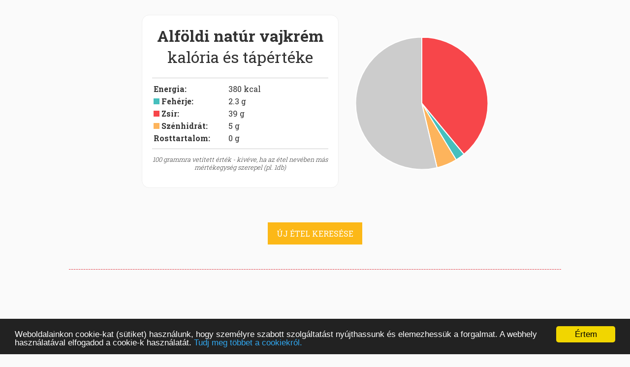

--- FILE ---
content_type: text/html;charset=utf-8
request_url: https://www.kaloriamester.hu/tejtermekek-sajtok/alfoldi-natur-vajkrem
body_size: 3455
content:
<!DOCTYPE html>

<html>

<head>
  <title>Alföldi natúr vajkrém kalória, szénhidrát, fehérje, zsír tartalma :: Kalória Mester</title>
  <meta charset="utf-8" />
  <meta name="viewport" content="width=device-width, initial-scale=1">
  <link href='//fonts.googleapis.com/css?family=Open+Sans:400,300,700,800&subset=latin,latin-ext' rel='stylesheet' type='text/css'>
  <link href='//fonts.googleapis.com/css?family=Roboto+Slab:400,300,700,800&subset=latin,latin-ext' rel='stylesheet' type='text/css'>
  <link href='/css/awesome/css/font-awesome.min.css' rel='stylesheet' type='text/css'>
  <link href='/css/main.css' rel='stylesheet' type='text/css'>
  <link href='/css/main_mobile.css' rel='stylesheet' type='text/css'>
  <link href='/css/topmessage.css' rel='stylesheet' type='text/css'>
  <script src="/js/jquery-2.0.3.min.js"></script>
  <script src="/js/jquery.cookie.js"></script>
  <script  src="/js/jquery.smooth-scroll.min.js"></script>
  <script src="/js/Chart.js/Chart.js"></script>
    <!-- Begin Cookie Consent plugin by Silktide - http://silktide.com/cookieconsent -->
    <script type="text/javascript">
        window.cookieconsent_options = {"message":"Weboldalainkon cookie-kat (sütiket) használunk, hogy személyre szabott szolgáltatást nyújthassunk és elemezhessük a forgalmat. A webhely használatával elfogadod a cookie-k használatát.","dismiss":"Értem","learnMore":"Tudj meg többet a cookiekról.","link":"http://www.kaloriakalkulator.net/cookie-tajekoztato.html","theme":"dark-bottom"};
    </script>

    <script type="text/javascript" src="/js/cookieconsent.min.js"></script>
    <!-- End Cookie Consent plugin -->
    <script type="text/javascript" src="/js/main.js"></script>
   
   <!-- Hotjar Tracking Code for www.kaloriamester.hu -->
  <script>
      (function(h,o,t,j,a,r){
          h.hj=h.hj||function(){(h.hj.q=h.hj.q||[]).push(arguments)};
          h._hjSettings={hjid:679268,hjsv:6};
          a=o.getElementsByTagName('head')[0];
          r=o.createElement('script');r.async=1;
          r.src=t+h._hjSettings.hjid+j+h._hjSettings.hjsv;
          a.appendChild(r);
      })(window,document,'https://static.hotjar.com/c/hotjar-','.js?sv=');
  </script>
    <script src="https://cdn.onesignal.com/sdks/OneSignalSDK.js" async=""></script>
<script>
  var OneSignal = window.OneSignal || [];
  OneSignal.push(function() {
    OneSignal.init({
      appId: "45889992-3112-4e4c-9824-f056c880406c",
    });
  });
</script>
<style>.banner {display: none;}
.banner ~ hr { display: none; }</style>

<script async src="https://pagead2.googlesyndication.com/pagead/js/adsbygoogle.js?client=ca-pub-7351945629427381"
     crossorigin="anonymous"></script>
</head>

<body>

<div id="outerContainer">

    <div class="taplalkozas" style="padding-top: 30px;">



        <div style="" id="etel">
        <h1 ><span class="etel_nev">Alföldi natúr vajkrém</span> <span style="font-weight: normal"><br>kalória és tápértéke</span></h1>

        <hr>
        <table>
            <tr>
                <td width="150" style="font-weight: bold;"><a href="/tejtermekek-sajtok/alfoldi-natur-vajkrem/energia-kaloria-tartalom">Energia</a>:</td>
                <td width="100"><span class="etel_kcal">380</span> kcal</td>
            </tr>
            <tr>
                <td width="150" style="font-weight: bold;"><div class="szinjelzo feherje"></div> <a href="/tejtermekek-sajtok/alfoldi-natur-vajkrem/feherje-tartalom">Fehérje</a>:</td>
                <td width="100"><span class="etel_p">2.3</span> g </td>
            </tr>
            <tr>
                <td width="150" style="font-weight: bold;"><div class="szinjelzo zsir"></div> <a href="/tejtermekek-sajtok/alfoldi-natur-vajkrem/zsir-tartalom">Zsír</a>:</td>
                <td width="100"><span class="etel_f">39</span> g </td>
            </tr>
            <tr>
                <td width="150" style="font-weight: bold;"><div class="szinjelzo szenhidrat"></div> <a href="/tejtermekek-sajtok/alfoldi-natur-vajkrem/szenhidrat-tartalom">Szénhidrát</a>:</td>
                <td width="100"><span class="etel_ch">5</span> g </td>
            </tr>
                        <tr>
                <td width="150" style="font-weight: bold;">Rosttartalom:</td>
                <td width="100"><span class="etel_rost">0</span> g</td>
            </tr>
                    </table>
        <hr>
        <p class="megj">100 grammra vetített érték - kivéve, ha az étel nevében más mértékegység szerepel (pl. 1db)</p>
    </div>

        <canvas id="chart-area" width="270" height="270" ></canvas>

    
    <div style="margin: 0px 0px 50px 0px;"><a href="/" class="gomb_sarga">ÚJ ÉTEL KERESÉSE</a></div>

    <div id="result"></div>


    
    <hr />
        <div class="banner">
        <div style="text-align: center;"><a href="https://mozogjotthon.hu/?fhd=1&bal=3" target="_blank"><img src="https://mozogjotthon.hu/_site/images/banner_720x90_3.gif" style="max-width: 100%; height: auto;"></a></div>
    </div>
        <hr />
    
    
    <div id="megtobb">
        <h2><b>Tejtermékek, Sajtok</b> <span style="font-weight: normal">kategória</span></h2>
        <a href="/tejtermekek-sajtok" class="gomb_sarga">Összes listázása  &raquo;</a>
        <a href="/tejtermekek-sajtok/alacsony-szenhidrat-tartalom" class="gomb_zold">Alacsony szénhidrát tartalmú tejtermékek, sajtok &raquo;</a>
        <a href="/tejtermekek-sajtok/magas-szenhidrat-tartalom" class="gomb_zold">Magas szénhidrát tartalmú tejtermékek, sajtok &raquo;</a>
        <a href="/tejtermekek-sajtok/alacsony-zsir-tartalom" class="gomb_zold">Alacsony zsír tartalmú tejtermékek, sajtok &raquo;</a>
        <a href="/tejtermekek-sajtok/magas-zsir-tartalom" class="gomb_zold">Magas zsír tartalmú tejtermékek, sajtok &raquo;</a>
        <a href="/tejtermekek-sajtok/alacsony-feherje-tartalom" class="gomb_zold">Alacsony fehérje tartalmú tejtermékek, sajtok &raquo;</a>
        <a href="/tejtermekek-sajtok/magas-feherje-tartalom" class="gomb_zold">Magas fehérje tartalmú tejtermékek, sajtok &raquo;</a>
        <a href="/tejtermekek-sajtok/alacsony-kaloria-tartalom" class="gomb_kek">Alacsony kalória tartalmú tejtermékek, sajtok &raquo;</a>
        <a href="/tejtermekek-sajtok/magas-kaloria-tartalom" class="gomb_kek">Magas kalória tartalmú tejtermékek, sajtok &raquo;</a>
    </div>
    <hr />
    <h2>Étel kategóriák</h2>
                    <p><a href="/alkoholos-italok">Alkoholos italok</a></p>
                    <p><a href="/gabonak">Gabonák</a></p>
                    <p><a href="/gyumolcsok">Gyümölcsök</a></p>
                    <p><a href="/halak">Halak</a></p>
                    <p><a href="/huskeszitmenyek">Húskészítmények</a></p>
                    <p><a href="/husok">Húsok</a></p>
                    <p><a href="/keszetelek-gyorsetelek">Készételek, Gyorsételek</a></p>
                    <p><a href="/olajos-magvak">Olajos magvak</a></p>
                    <p><a href="/pekaru-teszta">Pékáru, tészta</a></p>
                    <p><a href="/tejtermekek-sajtok">Tejtermékek, Sajtok</a></p>
                    <p><a href="/tojas">Tojások</a></p>
                    <p><a href="/uditoitalok-gyumolcslevek">Üdítőitalok, Gyümölcslevek</a></p>
                    <p><a href="/zoldsegek-huvelyesek">Zöldségfélék, hüvelyesek</a></p>
                    <p><a href="/zsirok-olajok">Zsírok és olajok</a></p>
                    <p><a href="/egyeb-etelek">Egyéb ételek</a></p>
            <hr />


    <div style="clear: both;" style="margin-top: 100px;">
        <img src="/hpimages/mobile-friendly.png" />
       <p class="megj" >A különféle ételek tápértéke függ az elkészítés pontos módjától, az étel összetevői (pl. gyümölcsök és zöldségek) a napfénytől és a föld tápérték tartalmától, ezért az itt megadott értékeket csak közelítően szabad alkalmazni.</p>
    </div>

</div>

<script>
function keres() {

    if ($("#etel")) {
        //$("#etel").hide();
    }

    $.post('/ajax/searchFood',{searchtext:$('#searchtext').val()},function (data) {

        $("#result").html('<h2>Találati eredmények</h2>');

        if (data.length==0) {

            $("#result").append("<p>Nincs találati eredmény.</p>");

        }

        for (var i=0; i<data.length; i++) {
            $("#result").append("<a href='javascript:void(0);' class='gomb_kek gomb_margin' onclick='getFood(\""+data[i].etel_url+"\");'>"+data[i].etel_nev+"  &raquo;</a>");


        }

    },"json");

    return false;

}

function getFood(urlmezo) {



    $.post('/ajax/getFood/'+urlmezo,function (data) {

        $(".etel_nev").html(data.etel_nev);
        $(".etel_p").html(data.etel_p);
        $(".etel_f").html(data.etel_f);
        $(".etel_ch").html(data.etel_ch);
        $(".etel_rost").html(data.etel_rost);
        $("#etel").show();
        //$("#result").hide();

    },"json");

    return false;

}




$("#searchtext").focus();
</script>






	<script>

    
        
		var pieData = [
				{
					value: 39,
					color:"#F7464A",
					highlight: "#FF5A5E",
					label: "Zsír"
				},
				{
					value: 2.3,
					color: "#46BFBD",
					highlight: "#5AD3D1",
					label: "Fehérje "
				},
				{
					value: 5,
					color: "#FDB45C",
					highlight: "#FFC870",
					label: "Szénhidrát"
				},
                {
					value: 53.7,
					color: "#ccc",
					highlight: "#bbb",
					label: "Kalóriaérték nélkül"
				},

			];



    
			window.onload = function(){
				var ctx = document.getElementById("chart-area").getContext("2d");
				window.myPie = new Chart(ctx).Pie(pieData);
			};



	</script>


<footer>
<p>&copy; 2016-2025 www.kaloriamester.hu</p>
<p>created by <a href="https://www.webfaktor.hu">Webfaktor</a></p>
<p><a href="https://bmikalkulator.hu" target="_blank">BMI kalkulátor &raquo;</a></p>
<p><a href="https://www.egeszsegpraktikak.hu" target="_blank">Egészségpraktikák Blog &raquo;</a></p>
</footer>
</div>



<script>
  (function(i,s,o,g,r,a,m){i['GoogleAnalyticsObject']=r;i[r]=i[r]||function(){
  (i[r].q=i[r].q||[]).push(arguments)},i[r].l=1*new Date();a=s.createElement(o),
  m=s.getElementsByTagName(o)[0];a.async=1;a.src=g;m.parentNode.insertBefore(a,m)
  })(window,document,'script','//www.google-analytics.com/analytics.js','ga');

  ga('create', 'UA-2503456-20', 'auto');
  ga('send', 'pageview');

</script>
</body>
</html>

--- FILE ---
content_type: text/html; charset=utf-8
request_url: https://www.google.com/recaptcha/api2/aframe
body_size: 267
content:
<!DOCTYPE HTML><html><head><meta http-equiv="content-type" content="text/html; charset=UTF-8"></head><body><script nonce="-rN5yn90HCcu3Q13HWQr3w">/** Anti-fraud and anti-abuse applications only. See google.com/recaptcha */ try{var clients={'sodar':'https://pagead2.googlesyndication.com/pagead/sodar?'};window.addEventListener("message",function(a){try{if(a.source===window.parent){var b=JSON.parse(a.data);var c=clients[b['id']];if(c){var d=document.createElement('img');d.src=c+b['params']+'&rc='+(localStorage.getItem("rc::a")?sessionStorage.getItem("rc::b"):"");window.document.body.appendChild(d);sessionStorage.setItem("rc::e",parseInt(sessionStorage.getItem("rc::e")||0)+1);localStorage.setItem("rc::h",'1763495590912');}}}catch(b){}});window.parent.postMessage("_grecaptcha_ready", "*");}catch(b){}</script></body></html>

--- FILE ---
content_type: text/css
request_url: https://www.kaloriamester.hu/css/main.css
body_size: 1385
content:
     * { box-sizing: border-box;  }
    body { font-family: 'Roboto Slab', 'Open Sans', serif;background-color: #fafafa; font-size: 100%; margin: 0px; color: #333}
    a { color: #48b0f7; text-decoration: none; outline: none; }
    .clearer { clear: both; }
    .notopmargin { margin-top: 0px; }
    input { font-family: 'Open Sans', sans-serif;}
    #outerContainer { max-width: 1000px; margin: 0px auto;  min-height: 300px; text-align: center;}
    hr { background-color: #ccc; width: 100%; height: 1px; border: 0px none; border-bottom: 1px dashed #f4434f;}
    p { font-weight: 300;}
    p a { font-weight: 400;}

    .banner { width: 100%; margin: 0px auto; }
    .banner img { width: 100%; max-width: 680px; }


    .gomb_piros, .gomb_kek, .gomb_sarga, .gomb_zold { display: inline-block;  padding: 12px 18px; color: white; font-weight: normal; border: 0px none; /*border-radius: 8px; */text-align: center; cursor: pointer; outline: none; font-size: 100%;}
    .gomb_piros { background-color: #f1693c;  }
    .gomb_piros:hover { background-color: #ec6235;}
    .gomb_kek {  background-color: #48b0f7; }
    .gomb_sarga { background-color: #fcb817;  }
    .gomb_zold { background-color: #46BFBD; }
    .gomb_margin { margin: 5px;}

    .redtext { color: red;}
    .bluetext { color: #48b0f7;}

    .tipbox { margin-left: 30px; width:90%;  background-color: white; padding: 0px 20px; border: 1px solid #10cfbd; border-radius: 9px; margin-bottom: 20px; font-size: 95%; color: #666; }

    .taplalkozas  h1 {text-align: center;}
    .taplalkozas .searchbox { padding: 15px 15px; max-width: 500px; width: 90%; margin-right: 9px; border: 1px dashed #f4434f;font-size: 110%; outline: none; font-weight: normal;}
    .taplalkozas .searchboxcontainer { text-align: center; margin-top: 100px; margin-bottom: 100px;}


    #etel { border-radius: 15px; border: 1px solid #eee; background-color: white; padding: 20px; display: inline-block; max-width: 400px; margin-bottom: 70px; font-size: 100%;}
    #etel .megj { font-size: 80%;}
    #etel td { text-align: left;}
    #etel h1 { margin-top: 0px;}
    #etel a { color: #333;}
    #etel hr { border: 0px;}

    #etel .adatlap_nagyszoveg { padding: 50px 0px; font-size: 800%; font-weight: 700; }
    #etel .adatlap_nagyszoveg.zsir {color: #F7464A;}
    #etel .adatlap_nagyszoveg.feherje { color: #46BFBD;}
    #etel .adatlap_nagyszoveg.szenhidrat { color :#FDB45C;}


     #mozgas { border-radius: 15px; border: 1px solid #eee; background-color: white; padding: 20px; display: inline-block; max-width: 400px; margin-bottom: 70px; font-size: 100%;}
    #mozgas .megj { font-size: 80%;}
    #mozgas td { text-align: left;}
    #mozgas h1 { margin-top: 0px;}
    #mozgas a { display: inline-block;  padding: 12px 18px; color: white; font-weight: normal; border: 0px none; border-radius: 8px; text-align: center; cursor: pointer; outline: none; font-size: 100%; background-color: #46BFBD; margin-bottom: 5px;}
    #mozgas hr { }

    .mozgastabla { width: 100%; text-align: left; }
    .mozgastabla .row { display: table; width: 90%; margin: 0px auto; }
    .mozgastabla .row .col1 {display: table-cell; width: 30%; min-width: 250px;}
    .mozgastabla .row .col1 a { font-size: 120%;}
    .mozgastabla .row .col1 .kcal { margin-top: 10px;}
    .mozgastabla .row .col2 {display: table-cell; }
    .mozgastabla .row .col2 a { min-width: 82px;}


    .sor { color: #333;}

    #result { text-align: left;}

    .megj { font-size: 80%; font-style: italic;}

    .twocolumn { clear: both; }
    .twocolumn .col1 { float: left; width: 50%;}
    .twocolumn .col1 img {width: 90%; }
    .twocolumn .col2 { width: 50%;float: right; text-align: left; }
    .twocolumn .col2 p { margin-top: 0px;}

    footer { font-size: 70%; text-align: center;}

    #chart-area { margin-left: 30px; }

    #megtobb a { margin: 5px !important;}

    .szinjelzo { display: inline-block; height: 12px; width: 12px; }
    .szinjelzo.zsir {background-color: #F7464A;}
    .szinjelzo.feherje { background-color: #46BFBD;}
    .szinjelzo.szenhidrat { background-color :#FDB45C;}

    .bmr label { display: inline-block; width: 250px;}
    .bmr input { padding: 6px; width: 80px; vertical-align: middle; font-size: 130%;}
    .bmr select#nem { padding: 6px; width: 80px; font-size: 100%;vertical-align: middle;}
    .bmr select#aktivitas { padding: 6px; width: 330px; font-size: 100%;}

    #bmr1 { font-size: 400%; display: none;}
    #bmr2 { font-size: 400%; display: none;}
    #intake { font-size: 400%; display: none;}
    #bmr_container { display: none; }

    /**
    *   PRINTELÉS
    */
    @media print {

        @page {
        size: 21cm 29.7cm;
        margin: 15mm 5mm 5mm 5mm; /* change the margins as you want them to be. */
        }

        header {display: none;}
        #leftMenu { display: none; }
        .noprint { display: none; }
    }



.aril-modalbox { display: none; position: fixed; width: 100%; max-width: 350px; height: 300px; font-family: 'Open Sans'; border: 5px solid #ccc; border-bottom: 0 none; background-color: white; bottom: 0px; right: 0px; padding: 20px; text-align: center; font-size: 25px; overflow: hidden;
-webkit-box-shadow: 0px -8px 34px -16px rgba(0,0,0,0.75);
-moz-box-shadow: 0px -8px 34px -16px rgba(0,0,0,0.75);
box-shadow: 0px -8px 34px -16px rgba(0,0,0,0.75);
}

.aril-modalbox a { color: #333;  text-decoration: none; font-weight: 800; }
.aril-modalbox a span { font-weight: 700; font-size: 20px; }
.aril-modalbox .aril-modal-close { position: absolute; top: 10px; right: 10px; color: #ccc; font-size: 25px;}

--- FILE ---
content_type: text/css
request_url: https://www.kaloriamester.hu/css/main_mobile.css
body_size: 224
content:
/* mobil telo */
    @media screen
      and (max-width: 1024px)
      {

    .taplalkozas {padding: 10px;}



    }




    @media screen
      and (max-width: 700px)
      {
        #chart-area { margin-left: 0px; }
        .twocolumn .col1 { float: none; width: 100%; text-align: center;}
        .twocolumn .col2 { float: none; width: 100%; padding: 30px;}
    #megtobb a { clear: both; display: block; width: 65%; margin: 10px auto !important;}
    .mozgastabla .row  {display: block;}
    .mozgastabla .row .col1 {display: block; width: 90%; min-width: 250px;margin: 20px 0px; }
    .mozgastabla .row .col2 {display: block; width: 90%; }
    .mozgastabla .row .col1 a {font-size: 140%; }
    .mozgastabla .row .head1 { width: 100% !important; font-size: 140%; }
    .mozgastabla .row .head2 { display: none !important; }

    }



    /* mobil telo */
    @media screen
      and (max-width: 500px)
      {


        #megtobb a { clear: both; margin: 10px auto !important; width: 85%;}



    }

/**
*
*   MENÜ VISSZARENDEZÉSE NAGYÍTÁS ESETÉN
*
*/
    /* mobil telo felett */
    @media screen
      and (min-width: 500px)
      {





    }

     @media screen
      and (min-width: 800px)
      {



    }


--- FILE ---
content_type: text/css
request_url: https://www.kaloriamester.hu/css/topmessage.css
body_size: 49
content:
#topmessage {
    display: block;
    position: relative;
    top: 0px;
    left: 0px;
    width: 100%;
    padding: 15px;
    padding-right: 40px;
    text-align: center;
    background-color: #eceb98;
    color: #3d3c0a;
    outline: none; }
    #topmessage a {
        color: inherit; }
    #topmessage .closebutton {
        position: absolute;
        top: 10px;
        right: 20px;
        font-size: 20px;
        color: inherit;
        cursor: pointer; }
    #topmessage #cd {
        font-size: 18px;
        font-weight: 800; }

--- FILE ---
content_type: text/plain
request_url: https://www.google-analytics.com/j/collect?v=1&_v=j102&a=63684348&t=pageview&_s=1&dl=https%3A%2F%2Fwww.kaloriamester.hu%2Ftejtermekek-sajtok%2Falfoldi-natur-vajkrem&ul=en-us%40posix&dt=Alf%C3%B6ldi%20nat%C3%BAr%20vajkr%C3%A9m%20kal%C3%B3ria%2C%20sz%C3%A9nhidr%C3%A1t%2C%20feh%C3%A9rje%2C%20zs%C3%ADr%20tartalma%20%3A%3A%20Kal%C3%B3ria%20Mester&sr=1280x720&vp=1280x720&_u=IEBAAEABAAAAACAAI~&jid=1403810028&gjid=2077519958&cid=1374412662.1763495590&tid=UA-2503456-20&_gid=741192314.1763495590&_r=1&_slc=1&z=1077948885
body_size: -451
content:
2,cG-HT9VCDY317

--- FILE ---
content_type: text/javascript
request_url: https://www.kaloriamester.hu/js/main.js
body_size: 1407
content:

		var pieData = [
				{
					value: 1,
					color:"#F7464A",
					highlight: "#FF5A5E",
					label: "Zsír"
				},
				{
					value: 1,
					color: "#46BFBD",
					highlight: "#5AD3D1",
					label: "Fehérje "
				},
				{
					value: 1,
					color: "#FDB45C",
					highlight: "#FFC870",
					label: "Szénhidrát"
				},
                {
					value: 1,
					color: "#ccc",
					highlight: "#bbb",
					label: "Kalóriaérték nélkül"
				},

			];


	window.onload = function(){

                if ($("#chart-area").length>0) {

    				var ctx = document.getElementById("chart-area").getContext("2d");
    				window.myPie = new Chart(ctx).Pie(pieData);
                    $("#chart-area").hide();

                }
			};


    function calculateBMR() {

         var errors = "";
         if ($('#ttkg').val()<30 || 300<$('#ttkg').val()) { errors += "- Hibás testtömeg\n";}
         if ($('#magassag').val()<100 || 250<$('#magassag').val()) { errors += "- Hibás magasság\n";}
         if ($('#kor').val()<18 || 120<$('#kor').val()) { errors += "- Hibás életkor (18-120 év)\n";}
         if ($('#testzsir').val()!="" && ($('#testzsir').val()<1 || 60<$('#testzsir').val())) { errors += "- Hibás testzsír százalék\n";}

         var bmr2 = -1;

        if (errors=="") {

            if ($("#nem").val()=="m") {

                var bmr = 13.397*$('#ttkg').val() + 4.799*$('#magassag').val() - 5.677*$('#kor').val() + 88.362;

            } else {

                var bmr = 9.247*$('#ttkg').val() + 3.098*$('#magassag').val() - 4.33*$('#kor').val() + 447.593;

            }

            $("#bmr1").html(parseInt(bmr)+" kcal").show();
            $("#bmr_container").show();

            if ($("#testzsir").val()>0 && $("#testzsir").val()<60) {

                var lbm = $("#ttkg").val()-($("#ttkg").val()*$("#testzsir").val()/100);

                bmr2 = 370 + (21.6 * lbm);

                $("#bmr2").html(parseInt(bmr2)+" kcal").show();

            }

            if (bmr2>0) {

                var intake = bmr2*$("#aktivitas").val();

            } else {
                var intake = bmr*$("#aktivitas").val();
            }

            $("#intake").html(parseInt(intake)+" kcal").show();


        } else {

            alert(errors);

        }

    }


function keres() {

    if ($("#etel")) {
        $("#etel").hide();
        $("#chart-area").hide();

    }

    

    $.post('/ajax/searchFood',{searchtext:$('#searchtext').val()},function (data) {

        $("#result").html('<h2>Találati eredmények</h2>');

        if (data.length==0) {

            $("#result").append("<p>Nincs találati eredmény.</p><p>&nbsp;</p>");
            $(".result").show();

        }

        for (var i=0; i<data.length; i++) {

            if (data[i].type=='etel') {
                $("#result").append("<a href='/"+data[i].kategoria_url+"/"+data[i].etel_url+"' class='gomb_kek gomb_margin'>"+data[i].etel_nev+"  &raquo;</a>");
                //$("#result").append("<a href='/"+data[i].kategoria_url+"/"+data[i].etel_url+"' class='gomb_kek gomb_margin' onclick='getFood(\""+data[i].etel_url+"\");'>"+data[i].etel_nev+"  &raquo;</a>");
            } else {
                $("#result").append("<a href='/sport-mozgas-kaloria-egetes/"+data[i].mozgas_url+"' class='gomb_sarga gomb_margin'>"+data[i].mozgas_nev+"  &raquo;</a>");
            }

            $(".result").show();
        }

    },"json");

    return false;

}

function getFood(urlmezo) {



    $.post('/ajax/getFood/'+urlmezo,function (data) {

        $(".etel_nev").html(data.etel_nev);
        $(".etel_kcal").html(data.etel_kcal);
        $(".etel_p").html(data.etel_p);
        $(".etel_f").html(data.etel_f);
        $(".etel_ch").html(data.etel_ch);
        $(".etel_rost").html(data.etel_rost);

        // chart

    myPie.segments[0].value = data.etel_f;
    myPie.segments[1].value = data.etel_p;
    myPie.segments[2].value = data.etel_ch
    myPie.segments[3].value = 100-data.etel_ch-data.etel_p-data.etel_f;
    // Would update the first dataset's value of 'Green' to be 10
    myPie.update();

        $("#etel").show();
        $("#chart-area").show();
        //$("#result").hide();

    },"json");

    return false;

}


function getMozgas(urlmezo) {

    $("#etel").hide();
    $("#chart-area").hide();

    $.post('/ajax/getMozgas/'+urlmezo,function (data) {

        $(".mozgas_nev").html(data.mozgas_nev);
        $(".mozgas_kcal_1p").html(parseInt(data.mozgas_kcal_min*75));
        $(".mozgas_kcal_5p").html(parseInt(data.mozgas_kcal_min*75*5));
        $(".mozgas_kcal_10p").html(parseInt(data.mozgas_kcal_min*75*10));
        $(".mozgas_kcal_15p").html(parseInt(data.mozgas_kcal_min*75*15));
        $(".mozgas_kcal_30p").html(parseInt(data.mozgas_kcal_min*75*30));
        $(".mozgas_kcal_60p").html(parseInt(data.mozgas_kcal_min*75*60));

        $('.ttkg').each(function (elem) {
            var testtomeg = $(this).attr('rel');
            $(this).attr("href","/sport-mozgas-kaloria-egetes/"+urlmezo+"/"+testtomeg);

        });

        $('#mozgas').show();

    },"json");

    return false;

}

$( document ).ready( function () {

    $(".result").hide();
   // $("#etel").hide();
    $("#searchtext").focus();

});


function closetopmessage() {

    $.cookie('closedtopmessage', '1');
    $("#topmessage").fadeOut();

}
